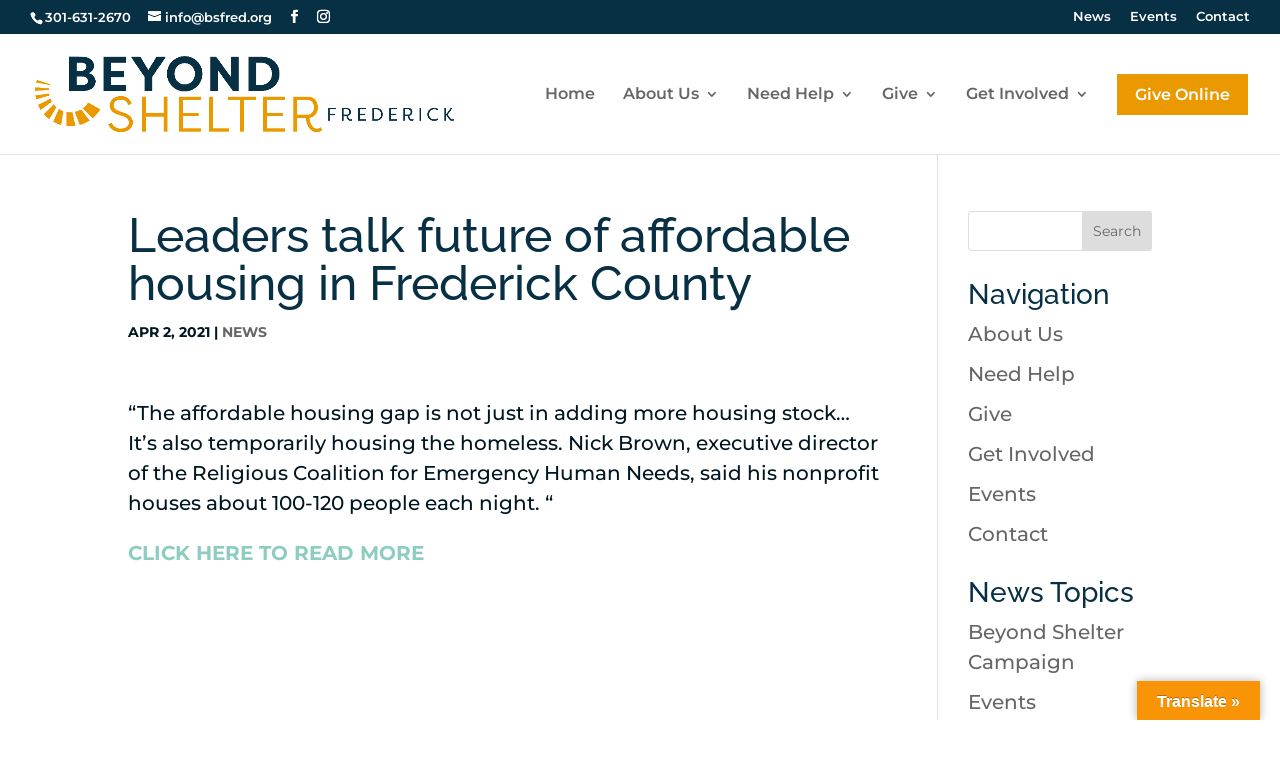

--- FILE ---
content_type: text/css; charset=UTF-8
request_url: https://bsfred.org/wp-content/et-cache/1714/et-core-unified-tb-1173-1714.min.css?ver=1765185821
body_size: 829
content:
div.et_pb_section.et_pb_section_0_tb_footer{background-image:linear-gradient(180deg,#ffffff 50%,#3d5670 50%)!important}.et_pb_section_0_tb_footer.et_pb_section{padding-top:0px;padding-bottom:0px;margin-top:100px;background-color:#ffffff!important}.et_pb_row_0_tb_footer{background-color:#FFFFFF;box-shadow:0px 38px 200px 11px rgba(85,103,127,0.14);transition:border-radius 300ms ease 0ms}.et_pb_row_0_tb_footer.et_pb_row{padding-top:80px!important;padding-right:10%!important;padding-left:10%!important;padding-top:80px;padding-right:10%;padding-left:10%}.et_pb_text_0_tb_footer h1,.et_pb_text_0_tb_footer h5,.et_pb_text_0_tb_footer h6,.et_pb_text_1_tb_footer h1,.et_pb_text_1_tb_footer h5,.et_pb_text_1_tb_footer h6,.et_pb_text_2_tb_footer h1,.et_pb_text_2_tb_footer h5,.et_pb_text_2_tb_footer h6,.et_pb_text_3_tb_footer h1,.et_pb_text_3_tb_footer h5,.et_pb_text_3_tb_footer h6,.et_pb_text_4_tb_footer h1,.et_pb_text_4_tb_footer h5,.et_pb_text_4_tb_footer h6,.et_pb_text_5_tb_footer h1,.et_pb_text_5_tb_footer h5,.et_pb_text_5_tb_footer h6,.et_pb_text_6_tb_footer h1,.et_pb_text_6_tb_footer h5,.et_pb_text_6_tb_footer h6,.et_pb_text_7_tb_footer h1,.et_pb_text_7_tb_footer h5,.et_pb_text_7_tb_footer h6,.et_pb_text_8_tb_footer h1,.et_pb_text_8_tb_footer h5,.et_pb_text_8_tb_footer h6,.et_pb_text_9_tb_footer h1,.et_pb_text_9_tb_footer h5,.et_pb_text_9_tb_footer h6{font-weight:300}.et_pb_text_0_tb_footer h2,.et_pb_text_1_tb_footer h2,.et_pb_text_2_tb_footer h2,.et_pb_text_9_tb_footer h2{font-weight:300;font-size:36px;line-height:1.5em}.et_pb_text_0_tb_footer h3,.et_pb_text_1_tb_footer h3,.et_pb_text_2_tb_footer h3,.et_pb_text_3_tb_footer h3,.et_pb_text_4_tb_footer h3,.et_pb_text_5_tb_footer h3,.et_pb_text_6_tb_footer h3,.et_pb_text_7_tb_footer h3,.et_pb_text_8_tb_footer h3,.et_pb_text_9_tb_footer h3{font-weight:300;font-size:18px;line-height:1.5em}.et_pb_text_0_tb_footer h4,.et_pb_text_1_tb_footer h4,.et_pb_text_2_tb_footer h4,.et_pb_text_3_tb_footer h4,.et_pb_text_4_tb_footer h4,.et_pb_text_5_tb_footer h4,.et_pb_text_6_tb_footer h4,.et_pb_text_7_tb_footer h4,.et_pb_text_8_tb_footer h4,.et_pb_text_9_tb_footer h4{font-weight:300;font-size:16px;line-height:1.5em}.et_pb_section_1_tb_footer.et_pb_section{padding-top:80px;padding-bottom:0px;background-color:#3d5670!important}.et_pb_row_1_tb_footer.et_pb_row{padding-bottom:50px!important;padding-bottom:50px}.et_pb_image_0_tb_footer{text-align:left;margin-left:0}.et_pb_text_1_tb_footer.et_pb_text a,.et_pb_text_2_tb_footer.et_pb_text a{color:#ffba5a!important}.et_pb_text_1_tb_footer ul,.et_pb_text_2_tb_footer ul{list-style-type:square!important}ul.et_pb_social_media_follow_0_tb_footer a.icon{border-radius:50px 50px 50px 50px}ul.et_pb_social_media_follow_0_tb_footer a{border-width:3px;border-color:rgba(255,255,255,0.15)}.et_pb_social_media_follow_0_tb_footer li.et_pb_social_icon a.icon:before{color:#FFFFFF}.et_pb_row_2_tb_footer{max-height:200px}.et_pb_row_2_tb_footer.et_pb_row{padding-top:24px!important;padding-bottom:24px!important;margin-bottom:80px!important;padding-top:24px;padding-bottom:24px}.et_pb_image_1_tb_footer{max-width:50%;text-align:center}.et_pb_image_2_tb_footer{max-width:50%;text-align:right;margin-right:0}.et_pb_row_3_tb_footer,body #page-container .et-db #et-boc .et-l .et_pb_row_3_tb_footer.et_pb_row,body.et_pb_pagebuilder_layout.single #page-container #et-boc .et-l .et_pb_row_3_tb_footer.et_pb_row,body.et_pb_pagebuilder_layout.single.et_full_width_page #page-container #et-boc .et-l .et_pb_row_3_tb_footer.et_pb_row,.et_pb_row_3_tb_footer,body .pum-container .et-db #et-boc .et-l .et_pb_row_3_tb_footer.et_pb_row,body.et_pb_pagebuilder_layout.single #page-container #et-boc .et-l .et_pb_row_3_tb_footer.et_pb_row,body.et_pb_pagebuilder_layout.single.et_full_width_page #page-container #et-boc .et-l .et_pb_row_3_tb_footer.et_pb_row,.et_pb_row_3_tb_footer,body #page-container .et-db .pum .et-l .et_pb_row_3_tb_footer.et_pb_row,body.et_pb_pagebuilder_layout.single #page-container #et-boc .et-l .et_pb_row_3_tb_footer.et_pb_row,body.et_pb_pagebuilder_layout.single.et_full_width_page #page-container #et-boc .et-l .et_pb_row_3_tb_footer.et_pb_row,.et_pb_row_3_tb_footer,body .pum-container .et-db .pum .et-l .et_pb_row_3_tb_footer.et_pb_row,body.et_pb_pagebuilder_layout.single #page-container #et-boc .et-l .et_pb_row_3_tb_footer.et_pb_row,body.et_pb_pagebuilder_layout.single.et_full_width_page #page-container #et-boc .et-l .et_pb_row_3_tb_footer.et_pb_row,.et_pb_row_4_tb_footer,body #page-container .et-db #et-boc .et-l .et_pb_row_4_tb_footer.et_pb_row,body.et_pb_pagebuilder_layout.single #page-container #et-boc .et-l .et_pb_row_4_tb_footer.et_pb_row,body.et_pb_pagebuilder_layout.single.et_full_width_page #page-container #et-boc .et-l .et_pb_row_4_tb_footer.et_pb_row,.et_pb_row_4_tb_footer,body .pum-container .et-db #et-boc .et-l .et_pb_row_4_tb_footer.et_pb_row,body.et_pb_pagebuilder_layout.single #page-container #et-boc .et-l .et_pb_row_4_tb_footer.et_pb_row,body.et_pb_pagebuilder_layout.single.et_full_width_page #page-container #et-boc .et-l .et_pb_row_4_tb_footer.et_pb_row,.et_pb_row_4_tb_footer,body #page-container .et-db .pum .et-l .et_pb_row_4_tb_footer.et_pb_row,body.et_pb_pagebuilder_layout.single #page-container #et-boc .et-l .et_pb_row_4_tb_footer.et_pb_row,body.et_pb_pagebuilder_layout.single.et_full_width_page #page-container #et-boc .et-l .et_pb_row_4_tb_footer.et_pb_row,.et_pb_row_4_tb_footer,body .pum-container .et-db .pum .et-l .et_pb_row_4_tb_footer.et_pb_row,body.et_pb_pagebuilder_layout.single #page-container #et-boc .et-l .et_pb_row_4_tb_footer.et_pb_row,body.et_pb_pagebuilder_layout.single.et_full_width_page #page-container #et-boc .et-l .et_pb_row_4_tb_footer.et_pb_row{width:100%;max-width:100%}.et_pb_text_3_tb_footer{font-weight:700;text-transform:uppercase;font-size:15px;letter-spacing:2px;background-color:#083045;padding-top:30px!important;padding-right:20px!important;padding-bottom:30px!important;padding-left:20px!important;margin-top:10px!important;transition:margin 300ms ease 0ms,padding 300ms ease 0ms,border-radius 300ms ease 0ms}.et_pb_text_3_tb_footer h2,.et_pb_text_4_tb_footer h2,.et_pb_text_5_tb_footer h2,.et_pb_text_6_tb_footer h2,.et_pb_text_7_tb_footer h2,.et_pb_text_8_tb_footer h2{font-size:36px;line-height:1.5em}.et_pb_text_4_tb_footer{font-weight:700;text-transform:uppercase;font-size:15px;letter-spacing:2px;background-color:#EA9A00;padding-top:30px!important;padding-right:20px!important;padding-bottom:30px!important;padding-left:20px!important;margin-top:10px!important;transition:margin 300ms ease 0ms,padding 300ms ease 0ms,border-radius 300ms ease 0ms}.et_pb_text_5_tb_footer{font-weight:700;text-transform:uppercase;font-size:15px;letter-spacing:2px;background-color:#DE5126;padding-top:30px!important;padding-right:20px!important;padding-bottom:30px!important;padding-left:20px!important;margin-top:10px!important;transition:margin 300ms ease 0ms,padding 300ms ease 0ms,border-radius 300ms ease 0ms}.et_pb_text_6_tb_footer{font-weight:700;text-transform:uppercase;font-size:15px;letter-spacing:2px;background-color:#793453;border-style:none;padding-top:30px!important;padding-right:20px!important;padding-bottom:30px!important;padding-left:20px!important;margin-top:10px!important;transition:margin 300ms ease 0ms,padding 300ms ease 0ms,border-radius 300ms ease 0ms}.et_pb_text_7_tb_footer{font-weight:700;text-transform:uppercase;font-size:15px;letter-spacing:2px;background-color:#8DCCC1;border-radius:0 0 0 0;overflow:hidden;padding-top:30px!important;padding-right:20px!important;padding-bottom:30px!important;padding-left:20px!important;margin-top:10px!important;transition:margin 300ms ease 0ms,padding 300ms ease 0ms,border-radius 300ms ease 0ms}.et_pb_text_8_tb_footer{font-weight:700;text-transform:uppercase;font-size:15px;letter-spacing:2px;background-color:#001621;border-radius:0 0 0 0;overflow:hidden;padding-top:30px!important;padding-right:20px!important;padding-bottom:30px!important;padding-left:20px!important;margin-top:10px!important;transition:margin 300ms ease 0ms,padding 300ms ease 0ms,border-radius 300ms ease 0ms}.et_pb_section_2_tb_footer.et_pb_section{padding-top:0px;padding-right:0px;padding-bottom:0px;padding-left:0px;margin-top:0px;margin-right:0px;margin-bottom:0px;margin-left:0px}.et_pb_row_4_tb_footer{background-color:#282828}.et_pb_text_9_tb_footer{text-transform:uppercase;font-size:13px;letter-spacing:1px;margin-right:100px!important;margin-left:100px!important}.et_pb_social_media_follow li.et_pb_social_media_follow_network_0_tb_footer a,.et_pb_social_media_follow li.et_pb_social_media_follow_network_1_tb_footer a{padding-top:10px;padding-right:10px;padding-bottom:10px;padding-left:10px;width:auto;height:auto}.et_pb_row_3_tb_footer.et_pb_row{padding-top:0px!important;padding-bottom:0px!important;margin-left:auto!important;margin-right:0px!important;padding-top:0px;padding-bottom:0px}.et_pb_text_3_tb_footer:hover,.et_pb_text_4_tb_footer:hover,.et_pb_text_5_tb_footer:hover,.et_pb_text_6_tb_footer:hover,.et_pb_text_7_tb_footer:hover,.et_pb_text_8_tb_footer:hover{border-radius:10px 10px 0 0;overflow:hidden;margin-top:0px!important;padding-top:35px!important;padding-bottom:35px!important}.et_pb_row_4_tb_footer.et_pb_row{padding-top:20px!important;padding-bottom:20px!important;margin-left:auto!important;margin-right:0px!important;padding-top:20px;padding-bottom:20px}@media only screen and (max-width:980px){.et_pb_image_0_tb_footer .et_pb_image_wrap img,.et_pb_image_1_tb_footer .et_pb_image_wrap img,.et_pb_image_2_tb_footer .et_pb_image_wrap img{width:auto}.et_pb_image_1_tb_footer,.et_pb_image_2_tb_footer{width:80%}.et_pb_text_6_tb_footer,.et_pb_text_7_tb_footer,.et_pb_text_8_tb_footer{margin-top:0px!important}}@media only screen and (max-width:767px){.et_pb_image_0_tb_footer .et_pb_image_wrap img,.et_pb_image_1_tb_footer .et_pb_image_wrap img,.et_pb_image_2_tb_footer .et_pb_image_wrap img{width:auto}.et_pb_code_0_tb_footer{padding-left:80px}.et_pb_image_1_tb_footer{width:50%}.et_pb_image_2_tb_footer{width:50%;text-align:center;margin-left:auto;margin-right:auto}.et_pb_text_4_tb_footer,.et_pb_text_5_tb_footer,.et_pb_text_7_tb_footer,.et_pb_text_8_tb_footer{margin-top:0px!important}.et_pb_text_6_tb_footer{padding-top:30px!important;padding-right:20px!important;padding-bottom:30px!important;padding-left:20px!important;margin-top:0px!important}}